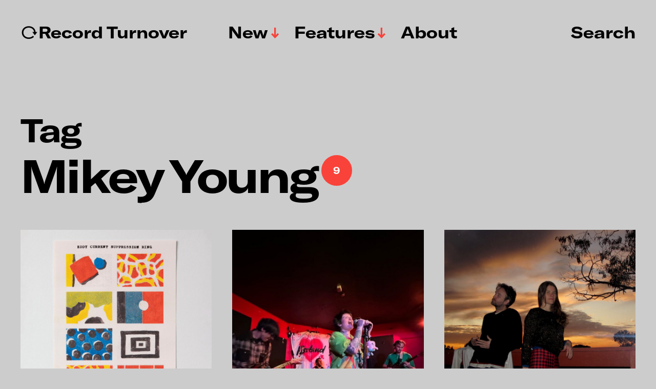

--- FILE ---
content_type: text/html; charset=UTF-8
request_url: https://www.recordturnover.com/tag/mikey-young/
body_size: 12122
content:
<!DOCTYPE html>

<html class="no-js" lang="en-GB">

	<head>

		<meta http-equiv="content-type" content="text/html" charset="UTF-8" />
		<meta name="viewport" content="width=device-width, initial-scale=1.0" >

		<link rel="profile" href="http://gmpg.org/xfn/11">

		<meta name='robots' content='index, follow, max-image-preview:large, max-snippet:-1, max-video-preview:-1' />
	<style>img:is([sizes="auto" i], [sizes^="auto," i]) { contain-intrinsic-size: 3000px 1500px }</style>
	
	<!-- This site is optimized with the Yoast SEO plugin v26.7 - https://yoast.com/wordpress/plugins/seo/ -->
	<title>Mikey Young Archives &#8211; ↻Record Turnover</title>
	<link rel="canonical" href="https://www.recordturnover.com/tag/mikey-young/" />
	<meta property="og:locale" content="en_GB" />
	<meta property="og:type" content="article" />
	<meta property="og:title" content="Mikey Young Archives &#8211; ↻Record Turnover" />
	<meta property="og:url" content="https://www.recordturnover.com/tag/mikey-young/" />
	<meta property="og:site_name" content="↻Record Turnover" />
	<meta name="twitter:card" content="summary_large_image" />
	<script type="application/ld+json" class="yoast-schema-graph">{"@context":"https://schema.org","@graph":[{"@type":"CollectionPage","@id":"https://www.recordturnover.com/tag/mikey-young/","url":"https://www.recordturnover.com/tag/mikey-young/","name":"Mikey Young Archives &#8211; ↻Record Turnover","isPartOf":{"@id":"https://www.recordturnover.com/#website"},"primaryImageOfPage":{"@id":"https://www.recordturnover.com/tag/mikey-young/#primaryimage"},"image":{"@id":"https://www.recordturnover.com/tag/mikey-young/#primaryimage"},"thumbnailUrl":"https://www.recordturnover.com/wp-content/uploads/2025/09/0040279544_10.jpg","breadcrumb":{"@id":"https://www.recordturnover.com/tag/mikey-young/#breadcrumb"},"inLanguage":"en-GB"},{"@type":"ImageObject","inLanguage":"en-GB","@id":"https://www.recordturnover.com/tag/mikey-young/#primaryimage","url":"https://www.recordturnover.com/wp-content/uploads/2025/09/0040279544_10.jpg","contentUrl":"https://www.recordturnover.com/wp-content/uploads/2025/09/0040279544_10.jpg","width":1200,"height":1200},{"@type":"BreadcrumbList","@id":"https://www.recordturnover.com/tag/mikey-young/#breadcrumb","itemListElement":[{"@type":"ListItem","position":1,"name":"Home","item":"https://www.recordturnover.com/"},{"@type":"ListItem","position":2,"name":"Mikey Young"}]},{"@type":"WebSite","@id":"https://www.recordturnover.com/#website","url":"https://www.recordturnover.com/","name":"RECORD TURNOVER","description":"A music site dedicated to new and obscure sounds","potentialAction":[{"@type":"SearchAction","target":{"@type":"EntryPoint","urlTemplate":"https://www.recordturnover.com/?s={search_term_string}"},"query-input":{"@type":"PropertyValueSpecification","valueRequired":true,"valueName":"search_term_string"}}],"inLanguage":"en-GB"}]}</script>
	<!-- / Yoast SEO plugin. -->


<link rel='dns-prefetch' href='//stats.wp.com' />
<link rel='preconnect' href='//c0.wp.com' />
<link rel="alternate" type="application/rss+xml" title="↻Record Turnover &raquo; Feed" href="https://www.recordturnover.com/feed/" />
<link rel="alternate" type="application/rss+xml" title="↻Record Turnover &raquo; Comments Feed" href="https://www.recordturnover.com/comments/feed/" />
<link rel="alternate" type="application/rss+xml" title="↻Record Turnover &raquo; Mikey Young Tag Feed" href="https://www.recordturnover.com/tag/mikey-young/feed/" />
<script type="text/javascript">
/* <![CDATA[ */
window._wpemojiSettings = {"baseUrl":"https:\/\/s.w.org\/images\/core\/emoji\/16.0.1\/72x72\/","ext":".png","svgUrl":"https:\/\/s.w.org\/images\/core\/emoji\/16.0.1\/svg\/","svgExt":".svg","source":{"concatemoji":"https:\/\/www.recordturnover.com\/wp-includes\/js\/wp-emoji-release.min.js?ver=6.8.3"}};
/*! This file is auto-generated */
!function(s,n){var o,i,e;function c(e){try{var t={supportTests:e,timestamp:(new Date).valueOf()};sessionStorage.setItem(o,JSON.stringify(t))}catch(e){}}function p(e,t,n){e.clearRect(0,0,e.canvas.width,e.canvas.height),e.fillText(t,0,0);var t=new Uint32Array(e.getImageData(0,0,e.canvas.width,e.canvas.height).data),a=(e.clearRect(0,0,e.canvas.width,e.canvas.height),e.fillText(n,0,0),new Uint32Array(e.getImageData(0,0,e.canvas.width,e.canvas.height).data));return t.every(function(e,t){return e===a[t]})}function u(e,t){e.clearRect(0,0,e.canvas.width,e.canvas.height),e.fillText(t,0,0);for(var n=e.getImageData(16,16,1,1),a=0;a<n.data.length;a++)if(0!==n.data[a])return!1;return!0}function f(e,t,n,a){switch(t){case"flag":return n(e,"\ud83c\udff3\ufe0f\u200d\u26a7\ufe0f","\ud83c\udff3\ufe0f\u200b\u26a7\ufe0f")?!1:!n(e,"\ud83c\udde8\ud83c\uddf6","\ud83c\udde8\u200b\ud83c\uddf6")&&!n(e,"\ud83c\udff4\udb40\udc67\udb40\udc62\udb40\udc65\udb40\udc6e\udb40\udc67\udb40\udc7f","\ud83c\udff4\u200b\udb40\udc67\u200b\udb40\udc62\u200b\udb40\udc65\u200b\udb40\udc6e\u200b\udb40\udc67\u200b\udb40\udc7f");case"emoji":return!a(e,"\ud83e\udedf")}return!1}function g(e,t,n,a){var r="undefined"!=typeof WorkerGlobalScope&&self instanceof WorkerGlobalScope?new OffscreenCanvas(300,150):s.createElement("canvas"),o=r.getContext("2d",{willReadFrequently:!0}),i=(o.textBaseline="top",o.font="600 32px Arial",{});return e.forEach(function(e){i[e]=t(o,e,n,a)}),i}function t(e){var t=s.createElement("script");t.src=e,t.defer=!0,s.head.appendChild(t)}"undefined"!=typeof Promise&&(o="wpEmojiSettingsSupports",i=["flag","emoji"],n.supports={everything:!0,everythingExceptFlag:!0},e=new Promise(function(e){s.addEventListener("DOMContentLoaded",e,{once:!0})}),new Promise(function(t){var n=function(){try{var e=JSON.parse(sessionStorage.getItem(o));if("object"==typeof e&&"number"==typeof e.timestamp&&(new Date).valueOf()<e.timestamp+604800&&"object"==typeof e.supportTests)return e.supportTests}catch(e){}return null}();if(!n){if("undefined"!=typeof Worker&&"undefined"!=typeof OffscreenCanvas&&"undefined"!=typeof URL&&URL.createObjectURL&&"undefined"!=typeof Blob)try{var e="postMessage("+g.toString()+"("+[JSON.stringify(i),f.toString(),p.toString(),u.toString()].join(",")+"));",a=new Blob([e],{type:"text/javascript"}),r=new Worker(URL.createObjectURL(a),{name:"wpTestEmojiSupports"});return void(r.onmessage=function(e){c(n=e.data),r.terminate(),t(n)})}catch(e){}c(n=g(i,f,p,u))}t(n)}).then(function(e){for(var t in e)n.supports[t]=e[t],n.supports.everything=n.supports.everything&&n.supports[t],"flag"!==t&&(n.supports.everythingExceptFlag=n.supports.everythingExceptFlag&&n.supports[t]);n.supports.everythingExceptFlag=n.supports.everythingExceptFlag&&!n.supports.flag,n.DOMReady=!1,n.readyCallback=function(){n.DOMReady=!0}}).then(function(){return e}).then(function(){var e;n.supports.everything||(n.readyCallback(),(e=n.source||{}).concatemoji?t(e.concatemoji):e.wpemoji&&e.twemoji&&(t(e.twemoji),t(e.wpemoji)))}))}((window,document),window._wpemojiSettings);
/* ]]> */
</script>
<style id='wp-emoji-styles-inline-css' type='text/css'>

	img.wp-smiley, img.emoji {
		display: inline !important;
		border: none !important;
		box-shadow: none !important;
		height: 1em !important;
		width: 1em !important;
		margin: 0 0.07em !important;
		vertical-align: -0.1em !important;
		background: none !important;
		padding: 0 !important;
	}
</style>
<link rel='stylesheet' id='wp-block-library-css' href='https://c0.wp.com/c/6.8.3/wp-includes/css/dist/block-library/style.min.css' type='text/css' media='all' />
<style id='classic-theme-styles-inline-css' type='text/css'>
/*! This file is auto-generated */
.wp-block-button__link{color:#fff;background-color:#32373c;border-radius:9999px;box-shadow:none;text-decoration:none;padding:calc(.667em + 2px) calc(1.333em + 2px);font-size:1.125em}.wp-block-file__button{background:#32373c;color:#fff;text-decoration:none}
</style>
<link rel='stylesheet' id='mediaelement-css' href='https://c0.wp.com/c/6.8.3/wp-includes/js/mediaelement/mediaelementplayer-legacy.min.css' type='text/css' media='all' />
<link rel='stylesheet' id='wp-mediaelement-css' href='https://c0.wp.com/c/6.8.3/wp-includes/js/mediaelement/wp-mediaelement.min.css' type='text/css' media='all' />
<style id='jetpack-sharing-buttons-style-inline-css' type='text/css'>
.jetpack-sharing-buttons__services-list{display:flex;flex-direction:row;flex-wrap:wrap;gap:0;list-style-type:none;margin:5px;padding:0}.jetpack-sharing-buttons__services-list.has-small-icon-size{font-size:12px}.jetpack-sharing-buttons__services-list.has-normal-icon-size{font-size:16px}.jetpack-sharing-buttons__services-list.has-large-icon-size{font-size:24px}.jetpack-sharing-buttons__services-list.has-huge-icon-size{font-size:36px}@media print{.jetpack-sharing-buttons__services-list{display:none!important}}.editor-styles-wrapper .wp-block-jetpack-sharing-buttons{gap:0;padding-inline-start:0}ul.jetpack-sharing-buttons__services-list.has-background{padding:1.25em 2.375em}
</style>
<style id='global-styles-inline-css' type='text/css'>
:root{--wp--preset--aspect-ratio--square: 1;--wp--preset--aspect-ratio--4-3: 4/3;--wp--preset--aspect-ratio--3-4: 3/4;--wp--preset--aspect-ratio--3-2: 3/2;--wp--preset--aspect-ratio--2-3: 2/3;--wp--preset--aspect-ratio--16-9: 16/9;--wp--preset--aspect-ratio--9-16: 9/16;--wp--preset--color--black: #000000;--wp--preset--color--cyan-bluish-gray: #abb8c3;--wp--preset--color--white: #FFF;--wp--preset--color--pale-pink: #f78da7;--wp--preset--color--vivid-red: #cf2e2e;--wp--preset--color--luminous-vivid-orange: #ff6900;--wp--preset--color--luminous-vivid-amber: #fcb900;--wp--preset--color--light-green-cyan: #7bdcb5;--wp--preset--color--vivid-green-cyan: #00d084;--wp--preset--color--pale-cyan-blue: #8ed1fc;--wp--preset--color--vivid-cyan-blue: #0693e3;--wp--preset--color--vivid-purple: #9b51e0;--wp--preset--color--accent: #F9423A;--wp--preset--color--dark-gray: #333333;--wp--preset--color--gray: #767676;--wp--preset--color--light-gray: #DDDDDD;--wp--preset--gradient--vivid-cyan-blue-to-vivid-purple: linear-gradient(135deg,rgba(6,147,227,1) 0%,rgb(155,81,224) 100%);--wp--preset--gradient--light-green-cyan-to-vivid-green-cyan: linear-gradient(135deg,rgb(122,220,180) 0%,rgb(0,208,130) 100%);--wp--preset--gradient--luminous-vivid-amber-to-luminous-vivid-orange: linear-gradient(135deg,rgba(252,185,0,1) 0%,rgba(255,105,0,1) 100%);--wp--preset--gradient--luminous-vivid-orange-to-vivid-red: linear-gradient(135deg,rgba(255,105,0,1) 0%,rgb(207,46,46) 100%);--wp--preset--gradient--very-light-gray-to-cyan-bluish-gray: linear-gradient(135deg,rgb(238,238,238) 0%,rgb(169,184,195) 100%);--wp--preset--gradient--cool-to-warm-spectrum: linear-gradient(135deg,rgb(74,234,220) 0%,rgb(151,120,209) 20%,rgb(207,42,186) 40%,rgb(238,44,130) 60%,rgb(251,105,98) 80%,rgb(254,248,76) 100%);--wp--preset--gradient--blush-light-purple: linear-gradient(135deg,rgb(255,206,236) 0%,rgb(152,150,240) 100%);--wp--preset--gradient--blush-bordeaux: linear-gradient(135deg,rgb(254,205,165) 0%,rgb(254,45,45) 50%,rgb(107,0,62) 100%);--wp--preset--gradient--luminous-dusk: linear-gradient(135deg,rgb(255,203,112) 0%,rgb(199,81,192) 50%,rgb(65,88,208) 100%);--wp--preset--gradient--pale-ocean: linear-gradient(135deg,rgb(255,245,203) 0%,rgb(182,227,212) 50%,rgb(51,167,181) 100%);--wp--preset--gradient--electric-grass: linear-gradient(135deg,rgb(202,248,128) 0%,rgb(113,206,126) 100%);--wp--preset--gradient--midnight: linear-gradient(135deg,rgb(2,3,129) 0%,rgb(40,116,252) 100%);--wp--preset--font-size--small: 16px;--wp--preset--font-size--medium: 20px;--wp--preset--font-size--large: 24px;--wp--preset--font-size--x-large: 42px;--wp--preset--font-size--regular: 20px;--wp--preset--font-size--larger: 32px;--wp--preset--spacing--20: 0.44rem;--wp--preset--spacing--30: 0.67rem;--wp--preset--spacing--40: 1rem;--wp--preset--spacing--50: 1.5rem;--wp--preset--spacing--60: 2.25rem;--wp--preset--spacing--70: 3.38rem;--wp--preset--spacing--80: 5.06rem;--wp--preset--shadow--natural: 6px 6px 9px rgba(0, 0, 0, 0.2);--wp--preset--shadow--deep: 12px 12px 50px rgba(0, 0, 0, 0.4);--wp--preset--shadow--sharp: 6px 6px 0px rgba(0, 0, 0, 0.2);--wp--preset--shadow--outlined: 6px 6px 0px -3px rgba(255, 255, 255, 1), 6px 6px rgba(0, 0, 0, 1);--wp--preset--shadow--crisp: 6px 6px 0px rgba(0, 0, 0, 1);}:where(.is-layout-flex){gap: 0.5em;}:where(.is-layout-grid){gap: 0.5em;}body .is-layout-flex{display: flex;}.is-layout-flex{flex-wrap: wrap;align-items: center;}.is-layout-flex > :is(*, div){margin: 0;}body .is-layout-grid{display: grid;}.is-layout-grid > :is(*, div){margin: 0;}:where(.wp-block-columns.is-layout-flex){gap: 2em;}:where(.wp-block-columns.is-layout-grid){gap: 2em;}:where(.wp-block-post-template.is-layout-flex){gap: 1.25em;}:where(.wp-block-post-template.is-layout-grid){gap: 1.25em;}.has-black-color{color: var(--wp--preset--color--black) !important;}.has-cyan-bluish-gray-color{color: var(--wp--preset--color--cyan-bluish-gray) !important;}.has-white-color{color: var(--wp--preset--color--white) !important;}.has-pale-pink-color{color: var(--wp--preset--color--pale-pink) !important;}.has-vivid-red-color{color: var(--wp--preset--color--vivid-red) !important;}.has-luminous-vivid-orange-color{color: var(--wp--preset--color--luminous-vivid-orange) !important;}.has-luminous-vivid-amber-color{color: var(--wp--preset--color--luminous-vivid-amber) !important;}.has-light-green-cyan-color{color: var(--wp--preset--color--light-green-cyan) !important;}.has-vivid-green-cyan-color{color: var(--wp--preset--color--vivid-green-cyan) !important;}.has-pale-cyan-blue-color{color: var(--wp--preset--color--pale-cyan-blue) !important;}.has-vivid-cyan-blue-color{color: var(--wp--preset--color--vivid-cyan-blue) !important;}.has-vivid-purple-color{color: var(--wp--preset--color--vivid-purple) !important;}.has-black-background-color{background-color: var(--wp--preset--color--black) !important;}.has-cyan-bluish-gray-background-color{background-color: var(--wp--preset--color--cyan-bluish-gray) !important;}.has-white-background-color{background-color: var(--wp--preset--color--white) !important;}.has-pale-pink-background-color{background-color: var(--wp--preset--color--pale-pink) !important;}.has-vivid-red-background-color{background-color: var(--wp--preset--color--vivid-red) !important;}.has-luminous-vivid-orange-background-color{background-color: var(--wp--preset--color--luminous-vivid-orange) !important;}.has-luminous-vivid-amber-background-color{background-color: var(--wp--preset--color--luminous-vivid-amber) !important;}.has-light-green-cyan-background-color{background-color: var(--wp--preset--color--light-green-cyan) !important;}.has-vivid-green-cyan-background-color{background-color: var(--wp--preset--color--vivid-green-cyan) !important;}.has-pale-cyan-blue-background-color{background-color: var(--wp--preset--color--pale-cyan-blue) !important;}.has-vivid-cyan-blue-background-color{background-color: var(--wp--preset--color--vivid-cyan-blue) !important;}.has-vivid-purple-background-color{background-color: var(--wp--preset--color--vivid-purple) !important;}.has-black-border-color{border-color: var(--wp--preset--color--black) !important;}.has-cyan-bluish-gray-border-color{border-color: var(--wp--preset--color--cyan-bluish-gray) !important;}.has-white-border-color{border-color: var(--wp--preset--color--white) !important;}.has-pale-pink-border-color{border-color: var(--wp--preset--color--pale-pink) !important;}.has-vivid-red-border-color{border-color: var(--wp--preset--color--vivid-red) !important;}.has-luminous-vivid-orange-border-color{border-color: var(--wp--preset--color--luminous-vivid-orange) !important;}.has-luminous-vivid-amber-border-color{border-color: var(--wp--preset--color--luminous-vivid-amber) !important;}.has-light-green-cyan-border-color{border-color: var(--wp--preset--color--light-green-cyan) !important;}.has-vivid-green-cyan-border-color{border-color: var(--wp--preset--color--vivid-green-cyan) !important;}.has-pale-cyan-blue-border-color{border-color: var(--wp--preset--color--pale-cyan-blue) !important;}.has-vivid-cyan-blue-border-color{border-color: var(--wp--preset--color--vivid-cyan-blue) !important;}.has-vivid-purple-border-color{border-color: var(--wp--preset--color--vivid-purple) !important;}.has-vivid-cyan-blue-to-vivid-purple-gradient-background{background: var(--wp--preset--gradient--vivid-cyan-blue-to-vivid-purple) !important;}.has-light-green-cyan-to-vivid-green-cyan-gradient-background{background: var(--wp--preset--gradient--light-green-cyan-to-vivid-green-cyan) !important;}.has-luminous-vivid-amber-to-luminous-vivid-orange-gradient-background{background: var(--wp--preset--gradient--luminous-vivid-amber-to-luminous-vivid-orange) !important;}.has-luminous-vivid-orange-to-vivid-red-gradient-background{background: var(--wp--preset--gradient--luminous-vivid-orange-to-vivid-red) !important;}.has-very-light-gray-to-cyan-bluish-gray-gradient-background{background: var(--wp--preset--gradient--very-light-gray-to-cyan-bluish-gray) !important;}.has-cool-to-warm-spectrum-gradient-background{background: var(--wp--preset--gradient--cool-to-warm-spectrum) !important;}.has-blush-light-purple-gradient-background{background: var(--wp--preset--gradient--blush-light-purple) !important;}.has-blush-bordeaux-gradient-background{background: var(--wp--preset--gradient--blush-bordeaux) !important;}.has-luminous-dusk-gradient-background{background: var(--wp--preset--gradient--luminous-dusk) !important;}.has-pale-ocean-gradient-background{background: var(--wp--preset--gradient--pale-ocean) !important;}.has-electric-grass-gradient-background{background: var(--wp--preset--gradient--electric-grass) !important;}.has-midnight-gradient-background{background: var(--wp--preset--gradient--midnight) !important;}.has-small-font-size{font-size: var(--wp--preset--font-size--small) !important;}.has-medium-font-size{font-size: var(--wp--preset--font-size--medium) !important;}.has-large-font-size{font-size: var(--wp--preset--font-size--large) !important;}.has-x-large-font-size{font-size: var(--wp--preset--font-size--x-large) !important;}
:where(.wp-block-post-template.is-layout-flex){gap: 1.25em;}:where(.wp-block-post-template.is-layout-grid){gap: 1.25em;}
:where(.wp-block-columns.is-layout-flex){gap: 2em;}:where(.wp-block-columns.is-layout-grid){gap: 2em;}
:root :where(.wp-block-pullquote){font-size: 1.5em;line-height: 1.6;}
</style>
<link rel='stylesheet' id='miyazaki-google-fonts-css' href='https://usercontent.one/wp/www.recordturnover.com/wp-content/themes/miyazaki/assets/css/fonts.css?ver=6.8.3&media=1728998601' type='text/css' media='all' />
<link rel='stylesheet' id='miyazaki-style-css' href='https://usercontent.one/wp/www.recordturnover.com/wp-content/themes/miyazaki/style.css?ver=2.2&media=1728998601' type='text/css' media='all' />
<link rel='stylesheet' id='searchwp-forms-css' href='https://usercontent.one/wp/www.recordturnover.com/wp-content/plugins/searchwp-live-ajax-search/assets/styles/frontend/search-forms.min.css?ver=1.8.7&media=1728998601' type='text/css' media='all' />
<link rel='stylesheet' id='searchwp-live-search-css' href='https://usercontent.one/wp/www.recordturnover.com/wp-content/plugins/searchwp-live-ajax-search/assets/styles/style.min.css?ver=1.8.7&media=1728998601' type='text/css' media='all' />
<style id='searchwp-live-search-inline-css' type='text/css'>
.searchwp-live-search-result .searchwp-live-search-result--title a {
  font-size: 16px;
}
.searchwp-live-search-result .searchwp-live-search-result--price {
  font-size: 14px;
}
.searchwp-live-search-result .searchwp-live-search-result--add-to-cart .button {
  font-size: 14px;
}

</style>
<link rel='stylesheet' id='boxzilla-css' href='https://usercontent.one/wp/www.recordturnover.com/wp-content/plugins/boxzilla/assets/css/styles.css?ver=3.4.5&media=1728998601' type='text/css' media='all' />
<script type="text/javascript" src="https://c0.wp.com/c/6.8.3/wp-includes/js/jquery/jquery.min.js" id="jquery-core-js"></script>
<script type="text/javascript" src="https://c0.wp.com/c/6.8.3/wp-includes/js/jquery/jquery-migrate.min.js" id="jquery-migrate-js"></script>
<link rel="https://api.w.org/" href="https://www.recordturnover.com/wp-json/" /><link rel="alternate" title="JSON" type="application/json" href="https://www.recordturnover.com/wp-json/wp/v2/tags/2199" /><link rel="EditURI" type="application/rsd+xml" title="RSD" href="https://www.recordturnover.com/xmlrpc.php?rsd" />
<meta name="generator" content="WordPress 6.8.3" />
<style>[class*=" icon-oc-"],[class^=icon-oc-]{speak:none;font-style:normal;font-weight:400;font-variant:normal;text-transform:none;line-height:1;-webkit-font-smoothing:antialiased;-moz-osx-font-smoothing:grayscale}.icon-oc-one-com-white-32px-fill:before{content:"901"}.icon-oc-one-com:before{content:"900"}#one-com-icon,.toplevel_page_onecom-wp .wp-menu-image{speak:none;display:flex;align-items:center;justify-content:center;text-transform:none;line-height:1;-webkit-font-smoothing:antialiased;-moz-osx-font-smoothing:grayscale}.onecom-wp-admin-bar-item>a,.toplevel_page_onecom-wp>.wp-menu-name{font-size:16px;font-weight:400;line-height:1}.toplevel_page_onecom-wp>.wp-menu-name img{width:69px;height:9px;}.wp-submenu-wrap.wp-submenu>.wp-submenu-head>img{width:88px;height:auto}.onecom-wp-admin-bar-item>a img{height:7px!important}.onecom-wp-admin-bar-item>a img,.toplevel_page_onecom-wp>.wp-menu-name img{opacity:.8}.onecom-wp-admin-bar-item.hover>a img,.toplevel_page_onecom-wp.wp-has-current-submenu>.wp-menu-name img,li.opensub>a.toplevel_page_onecom-wp>.wp-menu-name img{opacity:1}#one-com-icon:before,.onecom-wp-admin-bar-item>a:before,.toplevel_page_onecom-wp>.wp-menu-image:before{content:'';position:static!important;background-color:rgba(240,245,250,.4);border-radius:102px;width:18px;height:18px;padding:0!important}.onecom-wp-admin-bar-item>a:before{width:14px;height:14px}.onecom-wp-admin-bar-item.hover>a:before,.toplevel_page_onecom-wp.opensub>a>.wp-menu-image:before,.toplevel_page_onecom-wp.wp-has-current-submenu>.wp-menu-image:before{background-color:#76b82a}.onecom-wp-admin-bar-item>a{display:inline-flex!important;align-items:center;justify-content:center}#one-com-logo-wrapper{font-size:4em}#one-com-icon{vertical-align:middle}.imagify-welcome{display:none !important;}</style>	<style>img#wpstats{display:none}</style>
				<script>document.documentElement.className = document.documentElement.className.replace( 'no-js', 'js' );</script>
		<style type="text/css" id="custom-background-css">
body.custom-background { background-color: #cccccc; }
</style>
	<script>(()=>{var o=[],i={};["on","off","toggle","show"].forEach((l=>{i[l]=function(){o.push([l,arguments])}})),window.Boxzilla=i,window.boxzilla_queue=o})();</script><link rel="icon" href="https://usercontent.one/wp/www.recordturnover.com/wp-content/uploads/2024/03/cropped-RTlogo2024-32x32.png?media=1728998601" sizes="32x32" />
<link rel="icon" href="https://usercontent.one/wp/www.recordturnover.com/wp-content/uploads/2024/03/cropped-RTlogo2024-192x192.png?media=1728998601" sizes="192x192" />
<link rel="apple-touch-icon" href="https://usercontent.one/wp/www.recordturnover.com/wp-content/uploads/2024/03/cropped-RTlogo2024-180x180.png?media=1728998601" />
<meta name="msapplication-TileImage" content="https://usercontent.one/wp/www.recordturnover.com/wp-content/uploads/2024/03/cropped-RTlogo2024-270x270.png?media=1728998601" />
		<style type="text/css" id="wp-custom-css">
			/*
You can add your own CSS here.

Click the help icon above to learn more.
*/

@font-face {
    font-family: 'Items';
    src: url('https://recordturnover.com/wp-content/themes/miyazaki/assets/fonts/items-light.woff') format('woff'),
url('https://recordturnover.com/wp-content/themes/miyazaki/assets/fonts/items-light.eot') format('embedded-opentype');
	
    font-weight: normal;
    font-style: normal; }

@font-face {
    font-family: 'Items';
    src: url('https://recordturnover.com/wp-content/themes/miyazaki/assets/fonts/items-light-italic.woff') format('woff'),
url('https://recordturnover.com/wp-content/themes/miyazaki/assets/fonts/items-light-italic.eot') format('embedded-opentype');
			
    font-weight: normal;
    font-style: italic; }

@font-face {
    font-family: 'GT America';
    src: url('https://recordturnover.com/wp-content/themes/miyazaki/assets/fonts/GT-america-extended-bold.woff') format('woff'),
url('https://recordturnover.com/wp-content/themes/miyazaki/assets/fonts/GT-america-extended-bold.eot') format('embedded-opentype');
			
    font-weight: bold;
    font-style: normal; }

@font-face {
    font-family: 'GT America';
    src: url('https://recordturnover.com/wp-content/themes/miyazaki/assets/fonts/GT-america-extended-bold-italic.woff') format('woff'),
url('https://recordturnover.com/wp-content/themes/miyazaki/assets/fonts/GT-america-extended-bold-italic.eot') format('embedded-opentype');

    font-weight: bold;
    font-style: italic; }
		</style>
		
	</head>

	<body class="archive tag tag-mikey-young tag-2199 custom-background wp-theme-miyazaki pagination-type-button">

		
		<a class="faux-button skip-link" href="#site-content">Skip to the content</a>

		<header id="site-header">

			<div class="section-inner">

				<div class="header-left">

					
							<p class="site-title"><a href="https://www.recordturnover.com/">↻Record Turnover</a></p>

						
					
					<ul class="main-menu header-menu reset-list-style">
						<li id="menu-item-8261" class="menu-item menu-item-type-taxonomy menu-item-object-category menu-item-has-children menu-item-8261"><a href="https://www.recordturnover.com/category/music/new/">New</a>
<ul class="sub-menu">
	<li id="menu-item-20178" class="menu-item menu-item-type-taxonomy menu-item-object-post_tag menu-item-20178"><a href="https://www.recordturnover.com/tag/electronic/">Electronic</a></li>
	<li id="menu-item-8262" class="menu-item menu-item-type-taxonomy menu-item-object-category menu-item-8262"><a href="https://www.recordturnover.com/category/music/rediscovered/">Rediscovered</a></li>
	<li id="menu-item-23901" class="menu-item menu-item-type-taxonomy menu-item-object-category menu-item-23901"><a href="https://www.recordturnover.com/category/music/lists/">Lists</a></li>
</ul>
</li>
<li id="menu-item-23902" class="menu-item menu-item-type-taxonomy menu-item-object-category menu-item-has-children menu-item-23902"><a href="https://www.recordturnover.com/category/features/">Features</a>
<ul class="sub-menu">
	<li id="menu-item-23929" class="menu-item menu-item-type-taxonomy menu-item-object-category menu-item-23929"><a href="https://www.recordturnover.com/category/features/interviews/">Interviews</a></li>
	<li id="menu-item-26305" class="menu-item menu-item-type-taxonomy menu-item-object-category menu-item-26305"><a href="https://www.recordturnover.com/category/features/spotlights/ctm/">CTM</a></li>
	<li id="menu-item-23904" class="menu-item menu-item-type-taxonomy menu-item-object-category menu-item-23904"><a href="https://www.recordturnover.com/category/features/spotlights/rewire/">Rewire</a></li>
	<li id="menu-item-23903" class="menu-item menu-item-type-taxonomy menu-item-object-category menu-item-23903"><a href="https://www.recordturnover.com/category/features/spotlights/intonal/">Intonal</a></li>
</ul>
</li>
<li id="menu-item-3115" class="menu-item menu-item-type-post_type menu-item-object-page menu-item-3115"><a href="https://www.recordturnover.com/about/">About</a></li>
					</ul><!-- .main-menu -->

				</div><!-- .header-left -->

				<div class="header-right">

					<button class="toggle nav-toggle" data-toggle-target=".mobile-menu-wrapper" data-toggle-scroll-lock="true">
						<label>
							<span class="show">Menu</span>
							<span class="hide">Close</span>
						</label>
						<div class="bars">
							<div class="bar"></div>
							<div class="bar"></div>
							<div class="bar"></div>
						</div><!-- .bars -->
					</button><!-- .nav-toggle -->

					
						<button class="toggle search-toggle" data-toggle-target=".search-overlay" data-toggle-scroll-lock="true" data-set-focus=".search-overlay .search-field">
							Search						</button><!-- .search-toggle -->

					
				</div><!-- .header-right -->

			</div><!-- .section-inner -->

		</header><!-- #site-header -->

		<div class="mobile-menu-wrapper cover-modal" data-untoggle-above="1020" data-modal-target-string=".mobile-menu-wrapper">

			<div class="mobile-menu-container section-inner">

				<div class="mobile-menu-top">

					<ul class="mobile-menu header-menu reset-list-style">
						<li class="menu-item menu-item-type-taxonomy menu-item-object-category menu-item-has-children menu-item-8261"><a href="https://www.recordturnover.com/category/music/new/">New</a>
<ul class="sub-menu">
	<li class="menu-item menu-item-type-taxonomy menu-item-object-post_tag menu-item-20178"><a href="https://www.recordturnover.com/tag/electronic/">Electronic</a></li>
	<li class="menu-item menu-item-type-taxonomy menu-item-object-category menu-item-8262"><a href="https://www.recordturnover.com/category/music/rediscovered/">Rediscovered</a></li>
	<li class="menu-item menu-item-type-taxonomy menu-item-object-category menu-item-23901"><a href="https://www.recordturnover.com/category/music/lists/">Lists</a></li>
</ul>
</li>
<li class="menu-item menu-item-type-taxonomy menu-item-object-category menu-item-has-children menu-item-23902"><a href="https://www.recordturnover.com/category/features/">Features</a>
<ul class="sub-menu">
	<li class="menu-item menu-item-type-taxonomy menu-item-object-category menu-item-23929"><a href="https://www.recordturnover.com/category/features/interviews/">Interviews</a></li>
	<li class="menu-item menu-item-type-taxonomy menu-item-object-category menu-item-26305"><a href="https://www.recordturnover.com/category/features/spotlights/ctm/">CTM</a></li>
	<li class="menu-item menu-item-type-taxonomy menu-item-object-category menu-item-23904"><a href="https://www.recordturnover.com/category/features/spotlights/rewire/">Rewire</a></li>
	<li class="menu-item menu-item-type-taxonomy menu-item-object-category menu-item-23903"><a href="https://www.recordturnover.com/category/features/spotlights/intonal/">Intonal</a></li>
</ul>
</li>
<li class="menu-item menu-item-type-post_type menu-item-object-page menu-item-3115"><a href="https://www.recordturnover.com/about/">About</a></li>
					</ul>

				</div><!-- .mobile-menu-top -->

				
					<div class="overlay-search-form">
						
<form role="search" method="get" class="search-form" action="https://www.recordturnover.com/">
	<label for="search-form-696ae85a24b6a">
		<span class="screen-reader-text">Search for:</span>
		<img aria-hidden src="https://usercontent.one/wp/www.recordturnover.com/wp-content/themes/miyazaki/assets/images/icons/spyglass-white.svg?media=1728998601" />
	</label>
	<input type="search" id="search-form-696ae85a24b6a" class="search-field" placeholder="Search for&hellip;" value="" name="s" data-swplive="true" data-swpengine="default" data-swpconfig="default" />
	<button type="submit" class="search-submit">Search</button>
</form>
					</div><!-- .overlay-search-form -->

				
			</div><!-- .mobile-menu -->

		</div><!-- .mobile-menu-wrapper -->

		
			<div class="search-overlay cover-modal" data-untoggle-below="1020" data-modal-target-string=".search-overlay">

				<div class="section-inner overlay-search-form search-overlay-form-wrapper">
					
<form role="search" method="get" class="search-form" action="https://www.recordturnover.com/">
	<label for="search-form-696ae85a24ba2">
		<span class="screen-reader-text">Search for:</span>
		<img aria-hidden src="https://usercontent.one/wp/www.recordturnover.com/wp-content/themes/miyazaki/assets/images/icons/spyglass-white.svg?media=1728998601" />
	</label>
	<input type="search" id="search-form-696ae85a24ba2" class="search-field" placeholder="Search for&hellip;" value="" name="s" data-swplive="true" data-swpengine="default" data-swpconfig="default" />
	<button type="submit" class="search-submit">Search</button>
</form>
				</div><!-- .section-inner -->

			</div><!-- .search-overlay -->

		
		
<main id="site-content">

	<div class="section-inner">

		
			<header class="archive-header ">

				<div class="archive-header-titles">

					<h3 class="archive-title-prefix">Tag</h3>
					
					<h1 class="archive-title">
						Mikey Young													<div class="results-count length-1">9</div>
											</h1>

				</div><!-- .header-titles -->

				
			</header><!-- .archive-header -->

		
		
			<div class="posts load-more-target" id="posts">

				<div class="grid-sizer"></div>

				<article class="preview preview-post do-spot post-25229 post type-post status-publish format-standard has-post-thumbnail hentry category-new tag-cool-death-records tag-eddy-current-supression-ring tag-melbourne tag-mikey-young tag-video has-thumbnail" id="post-25229">

	<div class="preview-wrapper">

		
			<a href="https://www.recordturnover.com/2025/09/11/eddy-current-new-45/" class="preview-image">

				<img width="800" height="800" src="https://usercontent.one/wp/www.recordturnover.com/wp-content/uploads/2025/09/0040279544_10-800x800.jpg?media=1728998601" class="attachment-miyazaki_preview_image_high_resolution size-miyazaki_preview_image_high_resolution wp-post-image" alt="" decoding="async" fetchpriority="high" srcset="https://usercontent.one/wp/www.recordturnover.com/wp-content/uploads/2025/09/0040279544_10-800x800.jpg?media=1728998601 800w, https://usercontent.one/wp/www.recordturnover.com/wp-content/uploads/2025/09/0040279544_10-300x300.jpg?media=1728998601 300w, https://usercontent.one/wp/www.recordturnover.com/wp-content/uploads/2025/09/0040279544_10-1024x1024.jpg?media=1728998601 1024w, https://usercontent.one/wp/www.recordturnover.com/wp-content/uploads/2025/09/0040279544_10-150x150.jpg?media=1728998601 150w, https://usercontent.one/wp/www.recordturnover.com/wp-content/uploads/2025/09/0040279544_10-768x768.jpg?media=1728998601 768w, https://usercontent.one/wp/www.recordturnover.com/wp-content/uploads/2025/09/0040279544_10-400x400.jpg?media=1728998601 400w, https://usercontent.one/wp/www.recordturnover.com/wp-content/uploads/2025/09/0040279544_10.jpg?media=1728998601 1200w" sizes="(max-width: 800px) 100vw, 800px" />				
			</a>

		
		<h3 class="preview-title"><a href="https://www.recordturnover.com/2025/09/11/eddy-current-new-45/"><span>Eddy Current new 45</span></a></h3>

		
			<div class="post-meta-wrapper post-meta-preview">

				<ul class="post-meta">

											<li class="post-date">
							<a class="meta-wrapper" href="https://www.recordturnover.com/2025/09/11/eddy-current-new-45/">
								<span class="screen-reader-text">Post date</span>
								September 11, 2025							</a>
						</li>
					
				</ul><!-- .post-meta -->

			</div><!-- .post-meta-wrapper -->

			
	</div><!-- .preview-wrapper -->

</article>
<article class="preview preview-post do-spot post-21993 post type-post status-publish format-standard has-post-thumbnail hentry category-new tag-7762 tag-ill-globo tag-kissland tag-melbourne tag-mikey-young tag-punk tag-the-faculty has-thumbnail" id="post-21993">

	<div class="preview-wrapper">

		
			<a href="https://www.recordturnover.com/2024/09/30/kissland/" class="preview-image">

				<img width="800" height="1058" src="https://usercontent.one/wp/www.recordturnover.com/wp-content/uploads/2024/09/0037128892_10-800x1058.jpg?media=1728998601" class="attachment-miyazaki_preview_image_high_resolution size-miyazaki_preview_image_high_resolution wp-post-image" alt="" decoding="async" srcset="https://usercontent.one/wp/www.recordturnover.com/wp-content/uploads/2024/09/0037128892_10-800x1058.jpg?media=1728998601 800w, https://usercontent.one/wp/www.recordturnover.com/wp-content/uploads/2024/09/0037128892_10-227x300.jpg?media=1728998601 227w, https://usercontent.one/wp/www.recordturnover.com/wp-content/uploads/2024/09/0037128892_10-774x1024.jpg?media=1728998601 774w, https://usercontent.one/wp/www.recordturnover.com/wp-content/uploads/2024/09/0037128892_10-768x1016.jpg?media=1728998601 768w, https://usercontent.one/wp/www.recordturnover.com/wp-content/uploads/2024/09/0037128892_10-400x529.jpg?media=1728998601 400w, https://usercontent.one/wp/www.recordturnover.com/wp-content/uploads/2024/09/0037128892_10.jpg?media=1728998601 907w" sizes="(max-width: 800px) 100vw, 800px" />				
			</a>

		
		<h3 class="preview-title"><a href="https://www.recordturnover.com/2024/09/30/kissland/"><span>Kissland</span></a></h3>

		
			<div class="post-meta-wrapper post-meta-preview">

				<ul class="post-meta">

											<li class="post-date">
							<a class="meta-wrapper" href="https://www.recordturnover.com/2024/09/30/kissland/">
								<span class="screen-reader-text">Post date</span>
								September 30, 2024							</a>
						</li>
					
				</ul><!-- .post-meta -->

			</div><!-- .post-meta-wrapper -->

			
	</div><!-- .preview-wrapper -->

</article>
<article class="preview preview-post do-spot post-21799 post type-post status-publish format-standard has-post-thumbnail hentry category-new tag-alex-macfarlane tag-hobbies-galore tag-melbourne tag-mikey-young tag-the-green-child tag-upset-the-rhythm has-thumbnail" id="post-21799">

	<div class="preview-wrapper">

		
			<a href="https://www.recordturnover.com/2024/09/09/the-green-child-new-lp/" class="preview-image">

				<img width="800" height="668" src="https://usercontent.one/wp/www.recordturnover.com/wp-content/uploads/2024/09/0021582725_10-800x668.jpg?media=1728998601" class="attachment-miyazaki_preview_image_high_resolution size-miyazaki_preview_image_high_resolution wp-post-image" alt="" decoding="async" srcset="https://usercontent.one/wp/www.recordturnover.com/wp-content/uploads/2024/09/0021582725_10-800x668.jpg?media=1728998601 800w, https://usercontent.one/wp/www.recordturnover.com/wp-content/uploads/2024/09/0021582725_10-300x251.jpg?media=1728998601 300w, https://usercontent.one/wp/www.recordturnover.com/wp-content/uploads/2024/09/0021582725_10-1024x855.jpg?media=1728998601 1024w, https://usercontent.one/wp/www.recordturnover.com/wp-content/uploads/2024/09/0021582725_10-768x641.jpg?media=1728998601 768w, https://usercontent.one/wp/www.recordturnover.com/wp-content/uploads/2024/09/0021582725_10-400x334.jpg?media=1728998601 400w, https://usercontent.one/wp/www.recordturnover.com/wp-content/uploads/2024/09/0021582725_10.jpg?media=1728998601 1200w" sizes="(max-width: 800px) 100vw, 800px" />				
			</a>

		
		<h3 class="preview-title"><a href="https://www.recordturnover.com/2024/09/09/the-green-child-new-lp/"><span>The Green Child new LP</span></a></h3>

		
			<div class="post-meta-wrapper post-meta-preview">

				<ul class="post-meta">

											<li class="post-date">
							<a class="meta-wrapper" href="https://www.recordturnover.com/2024/09/09/the-green-child-new-lp/">
								<span class="screen-reader-text">Post date</span>
								September 9, 2024							</a>
						</li>
					
				</ul><!-- .post-meta -->

			</div><!-- .post-meta-wrapper -->

			
	</div><!-- .preview-wrapper -->

</article>
<article class="preview preview-post do-spot post-12826 post type-post status-publish format-standard has-post-thumbnail hentry category-new tag-anti-fade tag-melbourne tag-mikey-young tag-ooga-boogas tag-power-supply has-thumbnail" id="post-12826">

	<div class="preview-wrapper">

		
			<a href="https://www.recordturnover.com/2021/10/10/power-supply/" class="preview-image">

				<img width="800" height="646" src="https://usercontent.one/wp/www.recordturnover.com/wp-content/uploads/2021/10/proxy-image-1.jpeg?media=1728998601" class="attachment-miyazaki_preview_image_high_resolution size-miyazaki_preview_image_high_resolution wp-post-image" alt="" decoding="async" loading="lazy" srcset="https://usercontent.one/wp/www.recordturnover.com/wp-content/uploads/2021/10/proxy-image-1.jpeg?media=1728998601 833w, https://usercontent.one/wp/www.recordturnover.com/wp-content/uploads/2021/10/proxy-image-1-300x242.jpeg?media=1728998601 300w, https://usercontent.one/wp/www.recordturnover.com/wp-content/uploads/2021/10/proxy-image-1-768x620.jpeg?media=1728998601 768w" sizes="auto, (max-width: 800px) 100vw, 800px" />				
			</a>

		
		<h3 class="preview-title"><a href="https://www.recordturnover.com/2021/10/10/power-supply/"><span>Power Supply</span></a></h3>

		
			<div class="post-meta-wrapper post-meta-preview">

				<ul class="post-meta">

											<li class="post-date">
							<a class="meta-wrapper" href="https://www.recordturnover.com/2021/10/10/power-supply/">
								<span class="screen-reader-text">Post date</span>
								October 10, 2021							</a>
						</li>
					
				</ul><!-- .post-meta -->

			</div><!-- .post-meta-wrapper -->

			
	</div><!-- .preview-wrapper -->

</article>
<article class="preview preview-post do-spot post-11255 post type-post status-publish format-standard has-post-thumbnail hentry category-new tag-brick-head tag-i-heard-a-whisper tag-melbourne tag-mikey-young tag-moon-rituals has-thumbnail" id="post-11255">

	<div class="preview-wrapper">

		
			<a href="https://www.recordturnover.com/2021/05/09/moon-rituals/" class="preview-image">

				<img width="800" height="1067" src="https://usercontent.one/wp/www.recordturnover.com/wp-content/uploads/2021/05/0024517801_10.jpg?media=1728998601" class="attachment-miyazaki_preview_image_high_resolution size-miyazaki_preview_image_high_resolution wp-post-image" alt="" decoding="async" loading="lazy" srcset="https://usercontent.one/wp/www.recordturnover.com/wp-content/uploads/2021/05/0024517801_10.jpg?media=1728998601 900w, https://usercontent.one/wp/www.recordturnover.com/wp-content/uploads/2021/05/0024517801_10-225x300.jpg?media=1728998601 225w, https://usercontent.one/wp/www.recordturnover.com/wp-content/uploads/2021/05/0024517801_10-768x1024.jpg?media=1728998601 768w" sizes="auto, (max-width: 800px) 100vw, 800px" />				
			</a>

		
		<h3 class="preview-title"><a href="https://www.recordturnover.com/2021/05/09/moon-rituals/"><span>Moon Rituals</span></a></h3>

		
			<div class="post-meta-wrapper post-meta-preview">

				<ul class="post-meta">

											<li class="post-date">
							<a class="meta-wrapper" href="https://www.recordturnover.com/2021/05/09/moon-rituals/">
								<span class="screen-reader-text">Post date</span>
								May 9, 2021							</a>
						</li>
					
				</ul><!-- .post-meta -->

			</div><!-- .post-meta-wrapper -->

			
	</div><!-- .preview-wrapper -->

</article>
<article class="preview preview-post do-spot post-10695 post type-post status-publish format-standard has-post-thumbnail hentry category-new tag-melbourne tag-mikey-young tag-music-in-exile tag-music-yared has-thumbnail" id="post-10695">

	<div class="preview-wrapper">

		
			<a href="https://www.recordturnover.com/2021/03/28/music-yared-remixes/" class="preview-image">

				<img width="800" height="800" src="https://usercontent.one/wp/www.recordturnover.com/wp-content/uploads/2021/03/a3846403048_10.jpg?media=1728998601" class="attachment-miyazaki_preview_image_high_resolution size-miyazaki_preview_image_high_resolution wp-post-image" alt="" decoding="async" loading="lazy" srcset="https://usercontent.one/wp/www.recordturnover.com/wp-content/uploads/2021/03/a3846403048_10.jpg?media=1728998601 1200w, https://usercontent.one/wp/www.recordturnover.com/wp-content/uploads/2021/03/a3846403048_10-300x300.jpg?media=1728998601 300w, https://usercontent.one/wp/www.recordturnover.com/wp-content/uploads/2021/03/a3846403048_10-1024x1024.jpg?media=1728998601 1024w, https://usercontent.one/wp/www.recordturnover.com/wp-content/uploads/2021/03/a3846403048_10-150x150.jpg?media=1728998601 150w, https://usercontent.one/wp/www.recordturnover.com/wp-content/uploads/2021/03/a3846403048_10-768x768.jpg?media=1728998601 768w" sizes="auto, (max-width: 800px) 100vw, 800px" />				
			</a>

		
		<h3 class="preview-title"><a href="https://www.recordturnover.com/2021/03/28/music-yared-remixes/"><span>Music Yared remixes</span></a></h3>

		
			<div class="post-meta-wrapper post-meta-preview">

				<ul class="post-meta">

											<li class="post-date">
							<a class="meta-wrapper" href="https://www.recordturnover.com/2021/03/28/music-yared-remixes/">
								<span class="screen-reader-text">Post date</span>
								March 28, 2021							</a>
						</li>
					
				</ul><!-- .post-meta -->

			</div><!-- .post-meta-wrapper -->

			
	</div><!-- .preview-wrapper -->

</article>
<article class="preview preview-post do-spot post-9971 post type-post status-publish format-standard has-post-thumbnail hentry category-new tag-altered-states tag-australia tag-mikey-young tag-the-green-child has-thumbnail" id="post-9971">

	<div class="preview-wrapper">

		
			<a href="https://www.recordturnover.com/2021/01/26/mikey-young-cs/" class="preview-image">

				<img width="800" height="1231" src="https://usercontent.one/wp/www.recordturnover.com/wp-content/uploads/2021/01/0020-kopia.jpg?media=1728998601" class="attachment-miyazaki_preview_image_high_resolution size-miyazaki_preview_image_high_resolution wp-post-image" alt="" decoding="async" loading="lazy" srcset="https://usercontent.one/wp/www.recordturnover.com/wp-content/uploads/2021/01/0020-kopia.jpg?media=1728998601 1219w, https://usercontent.one/wp/www.recordturnover.com/wp-content/uploads/2021/01/0020-kopia-195x300.jpg?media=1728998601 195w, https://usercontent.one/wp/www.recordturnover.com/wp-content/uploads/2021/01/0020-kopia-666x1024.jpg?media=1728998601 666w, https://usercontent.one/wp/www.recordturnover.com/wp-content/uploads/2021/01/0020-kopia-768x1181.jpg?media=1728998601 768w, https://usercontent.one/wp/www.recordturnover.com/wp-content/uploads/2021/01/0020-kopia-999x1536.jpg?media=1728998601 999w, https://usercontent.one/wp/www.recordturnover.com/wp-content/uploads/2021/01/0020-kopia-1200x1846.jpg?media=1728998601 1200w" sizes="auto, (max-width: 800px) 100vw, 800px" />				
			</a>

		
		<h3 class="preview-title"><a href="https://www.recordturnover.com/2021/01/26/mikey-young-cs/"><span>Mikey Young CS</span></a></h3>

		
			<div class="post-meta-wrapper post-meta-preview">

				<ul class="post-meta">

											<li class="post-date">
							<a class="meta-wrapper" href="https://www.recordturnover.com/2021/01/26/mikey-young-cs/">
								<span class="screen-reader-text">Post date</span>
								January 26, 2021							</a>
						</li>
					
				</ul><!-- .post-meta -->

			</div><!-- .post-meta-wrapper -->

			
	</div><!-- .preview-wrapper -->

</article>
<article class="preview preview-post do-spot post-9096 post type-post status-publish format-standard has-post-thumbnail hentry category-new tag-brick-head tag-melbourne tag-mikey-young tag-moon-rituals tag-parsnip tag-self-released tag-the-opals has-thumbnail" id="post-9096">

	<div class="preview-wrapper">

		
			<a href="https://www.recordturnover.com/2020/11/25/brick-head/" class="preview-image">

				<img width="460" height="700" src="https://usercontent.one/wp/www.recordturnover.com/wp-content/uploads/2020/11/FFC65197-5352-4F30-BB93-A505CDACFBE0.jpeg?media=1728998601" class="attachment-miyazaki_preview_image_high_resolution size-miyazaki_preview_image_high_resolution wp-post-image" alt="" decoding="async" loading="lazy" srcset="https://usercontent.one/wp/www.recordturnover.com/wp-content/uploads/2020/11/FFC65197-5352-4F30-BB93-A505CDACFBE0.jpeg?media=1728998601 460w, https://usercontent.one/wp/www.recordturnover.com/wp-content/uploads/2020/11/FFC65197-5352-4F30-BB93-A505CDACFBE0-197x300.jpeg?media=1728998601 197w" sizes="auto, (max-width: 460px) 100vw, 460px" />				
			</a>

		
		<h3 class="preview-title"><a href="https://www.recordturnover.com/2020/11/25/brick-head/"><span>Brick Head</span></a></h3>

		
			<div class="post-meta-wrapper post-meta-preview">

				<ul class="post-meta">

											<li class="post-date">
							<a class="meta-wrapper" href="https://www.recordturnover.com/2020/11/25/brick-head/">
								<span class="screen-reader-text">Post date</span>
								November 25, 2020							</a>
						</li>
					
				</ul><!-- .post-meta -->

			</div><!-- .post-meta-wrapper -->

			
	</div><!-- .preview-wrapper -->

</article>
<article class="preview preview-post do-spot post-6760 post type-post status-publish format-standard has-post-thumbnail hentry category-new tag-brigid-dawson-the-mothers-network tag-castle-face tag-mikey-young has-thumbnail" id="post-6760">

	<div class="preview-wrapper">

		
			<a href="https://www.recordturnover.com/2020/03/26/brigid-dawson/" class="preview-image">

				<img width="500" height="375" src="https://usercontent.one/wp/www.recordturnover.com/wp-content/uploads/2020/03/A-1356706-1292525686.jpeg.jpg?media=1728998601" class="attachment-miyazaki_preview_image_high_resolution size-miyazaki_preview_image_high_resolution wp-post-image" alt="" decoding="async" loading="lazy" srcset="https://usercontent.one/wp/www.recordturnover.com/wp-content/uploads/2020/03/A-1356706-1292525686.jpeg.jpg?media=1728998601 500w, https://usercontent.one/wp/www.recordturnover.com/wp-content/uploads/2020/03/A-1356706-1292525686.jpeg-300x225.jpg?media=1728998601 300w" sizes="auto, (max-width: 500px) 100vw, 500px" />				
			</a>

		
		<h3 class="preview-title"><a href="https://www.recordturnover.com/2020/03/26/brigid-dawson/"><span>Brigid Dawson</span></a></h3>

		
			<div class="post-meta-wrapper post-meta-preview">

				<ul class="post-meta">

											<li class="post-date">
							<a class="meta-wrapper" href="https://www.recordturnover.com/2020/03/26/brigid-dawson/">
								<span class="screen-reader-text">Post date</span>
								March 26, 2020							</a>
						</li>
					
				</ul><!-- .post-meta -->

			</div><!-- .post-meta-wrapper -->

			
	</div><!-- .preview-wrapper -->

</article>

			</div><!-- .posts -->

			
		
	</div><!-- .section-inner -->

</main><!-- #site-content -->

		<footer id="site-footer">

			
			<div class="footer-bottom section-inner">

				<div class="footer-credits">

					<p class="footer-copyright">&copy; 2026 ↻Record Turnover</p>

				</div><!-- .footer-credits -->

				
					<ul class="footer-nav reset-list-style">
						<li id="menu-item-20185" class="menu-item menu-item-type-custom menu-item-object-custom menu-item-20185"><a href="https://instagram.com/recordturnover/">Instagram</a></li>
<li id="menu-item-20184" class="menu-item menu-item-type-custom menu-item-object-custom menu-item-20184"><a href="https://soundcloud.com/recordturnover">Soundcloud</a></li>
<li id="menu-item-20186" class="menu-item menu-item-type-custom menu-item-object-custom menu-item-20186"><a href="https://www.mixcloud.com/recordturnover/">Mixcloud</a></li>
					</ul><!-- .site-nav -->

				
			</div><!-- .footer-bottom -->

		</footer><!-- #site-footer -->
		
		<div style="display: none;"><div id="boxzilla-box-10657-content"><p>Sign up to our weekly digest!</p>
<p>&nbsp;</p>
<script>(function() {
	window.mc4wp = window.mc4wp || {
		listeners: [],
		forms: {
			on: function(evt, cb) {
				window.mc4wp.listeners.push(
					{
						event   : evt,
						callback: cb
					}
				);
			}
		}
	}
})();
</script><!-- Mailchimp for WordPress v4.10.9 - https://wordpress.org/plugins/mailchimp-for-wp/ --><form id="mc4wp-form-2" class="mc4wp-form mc4wp-form-10653" method="post" data-id="10653" data-name="Subscribe to our digest" ><div class="mc4wp-form-fields"><p>
    <label>First Name</label>
    <input type="text" name="FNAME">
</p>
<p>
    <label>Last Name</label>
    <input type="text" name="LNAME">
</p>
<p>
	<label>Email address: 
		<input type="email" name="EMAIL" placeholder="Your e-mail address" required />
</label>
</p>

<p>
	<input type="submit" value="Sign up" />
</p></div><label style="display: none !important;">Leave this field empty if you're human: <input type="text" name="_mc4wp_honeypot" value="" tabindex="-1" autocomplete="off" /></label><input type="hidden" name="_mc4wp_timestamp" value="1768613978" /><input type="hidden" name="_mc4wp_form_id" value="10653" /><input type="hidden" name="_mc4wp_form_element_id" value="mc4wp-form-2" /><div class="mc4wp-response"></div></form><!-- / Mailchimp for WordPress Plugin -->
</div></div><script type="speculationrules">
{"prefetch":[{"source":"document","where":{"and":[{"href_matches":"\/*"},{"not":{"href_matches":["\/wp-*.php","\/wp-admin\/*","\/wp-content\/uploads\/*","\/wp-content\/*","\/wp-content\/plugins\/*","\/wp-content\/themes\/miyazaki\/*","\/*\\?(.+)"]}},{"not":{"selector_matches":"a[rel~=\"nofollow\"]"}},{"not":{"selector_matches":".no-prefetch, .no-prefetch a"}}]},"eagerness":"conservative"}]}
</script>

<script>(function() {function maybePrefixUrlField () {
  const value = this.value.trim()
  if (value !== '' && value.indexOf('http') !== 0) {
    this.value = 'http://' + value
  }
}

const urlFields = document.querySelectorAll('.mc4wp-form input[type="url"]')
for (let j = 0; j < urlFields.length; j++) {
  urlFields[j].addEventListener('blur', maybePrefixUrlField)
}
})();</script>        <style>
            .searchwp-live-search-results {
                opacity: 0;
                transition: opacity .25s ease-in-out;
                -moz-transition: opacity .25s ease-in-out;
                -webkit-transition: opacity .25s ease-in-out;
                height: 0;
                overflow: hidden;
                z-index: 9999995; /* Exceed SearchWP Modal Search Form overlay. */
                position: absolute;
                display: none;
            }

            .searchwp-live-search-results-showing {
                display: block;
                opacity: 1;
                height: auto;
                overflow: auto;
            }

            .searchwp-live-search-no-results {
                padding: 3em 2em 0;
                text-align: center;
            }

            .searchwp-live-search-no-min-chars:after {
                content: "Continue typing";
                display: block;
                text-align: center;
                padding: 2em 2em 0;
            }
        </style>
                <script>
            var _SEARCHWP_LIVE_AJAX_SEARCH_BLOCKS = true;
            var _SEARCHWP_LIVE_AJAX_SEARCH_ENGINE = 'default';
            var _SEARCHWP_LIVE_AJAX_SEARCH_CONFIG = 'default';
        </script>
        <link rel='stylesheet' id='pfv_frontnd_style-css' href='https://usercontent.one/wp/www.recordturnover.com/wp-content/plugins/post-featured-video/includes/css/pfv-videopopup.css?ver=1.7&media=1728998601' type='text/css' media='all' />
<script type="text/javascript" src="https://c0.wp.com/c/6.8.3/wp-includes/js/imagesloaded.min.js" id="imagesloaded-js"></script>
<script type="text/javascript" src="https://c0.wp.com/c/6.8.3/wp-includes/js/masonry.min.js" id="masonry-js"></script>
<script type="text/javascript" id="miyazaki_construct-js-extra">
/* <![CDATA[ */
var miyazaki_ajax_load_more = {"ajaxurl":"https:\/\/www.recordturnover.com\/wp-admin\/admin-ajax.php"};
/* ]]> */
</script>
<script type="text/javascript" src="https://usercontent.one/wp/www.recordturnover.com/wp-content/themes/miyazaki/assets/js/construct.js?ver=2.2&media=1728998601" id="miyazaki_construct-js"></script>
<script type="text/javascript" id="swp-live-search-client-js-extra">
/* <![CDATA[ */
var searchwp_live_search_params = [];
searchwp_live_search_params = {"ajaxurl":"https:\/\/www.recordturnover.com\/wp-admin\/admin-ajax.php","origin_id":2199,"config":{"default":{"engine":"default","input":{"delay":300,"min_chars":3},"results":{"position":"bottom","width":"auto","offset":{"x":0,"y":5}},"spinner":{"lines":12,"length":8,"width":3,"radius":8,"scale":1,"corners":1,"color":"#424242","fadeColor":"transparent","speed":1,"rotate":0,"animation":"searchwp-spinner-line-fade-quick","direction":1,"zIndex":2000000000,"className":"spinner","top":"50%","left":"50%","shadow":"0 0 1px transparent","position":"absolute"}}},"msg_no_config_found":"No valid SearchWP Live Search configuration found!","aria_instructions":"When autocomplete results are available use up and down arrows to review and enter to go to the desired page. Touch device users, explore by touch or with swipe gestures."};;
/* ]]> */
</script>
<script type="text/javascript" src="https://usercontent.one/wp/www.recordturnover.com/wp-content/plugins/searchwp-live-ajax-search/assets/javascript/dist/script.min.js?ver=1.8.7&media=1728998601" id="swp-live-search-client-js"></script>
<script type="text/javascript" id="boxzilla-js-extra">
/* <![CDATA[ */
var boxzilla_options = {"testMode":"","boxes":[{"id":10657,"icon":"&times;","content":"","css":{"background_color":"#ededed","color":"#0a0a0a","width":700,"position":"center"},"trigger":{"method":"percentage","value":75},"animation":"slide","cookie":{"triggered":0,"dismissed":24},"rehide":true,"position":"center","screenWidthCondition":null,"closable":true,"post":{"id":10657,"title":"Newsletter","slug":"newsletter"}}]};
/* ]]> */
</script>
<script type="text/javascript" src="https://usercontent.one/wp/www.recordturnover.com/wp-content/plugins/boxzilla/assets/js/script.js?ver=3.4.5&media=1728998601" id="boxzilla-js" defer="defer" data-wp-strategy="defer"></script>
<script type="text/javascript" id="jetpack-stats-js-before">
/* <![CDATA[ */
_stq = window._stq || [];
_stq.push([ "view", JSON.parse("{\"v\":\"ext\",\"blog\":\"137971470\",\"post\":\"0\",\"tz\":\"1\",\"srv\":\"www.recordturnover.com\",\"arch_tag\":\"mikey-young\",\"arch_results\":\"9\",\"j\":\"1:15.3.1\"}") ]);
_stq.push([ "clickTrackerInit", "137971470", "0" ]);
/* ]]> */
</script>
<script type="text/javascript" src="https://stats.wp.com/e-202603.js" id="jetpack-stats-js" defer="defer" data-wp-strategy="defer"></script>
<script type="text/javascript" src="https://usercontent.one/wp/www.recordturnover.com/wp-content/plugins/post-featured-video/includes/js/pfv-videopopup.js?ver=1.7&media=1728998601" id="pfv_lightbox_scrpt-js"></script>
<script type="text/javascript" defer src="https://usercontent.one/wp/www.recordturnover.com/wp-content/plugins/mailchimp-for-wp/assets/js/forms.js?ver=4.10.9&media=1728998601" id="mc4wp-forms-api-js"></script>
<script id="ocvars">var ocSiteMeta = {plugins: {"a3e4aa5d9179da09d8af9b6802f861a8": 1,"2c9812363c3c947e61f043af3c9852d0": 1,"b904efd4c2b650207df23db3e5b40c86": 1,"a3fe9dc9824eccbd72b7e5263258ab2c": 1}}</script>
	</body>
</html>
